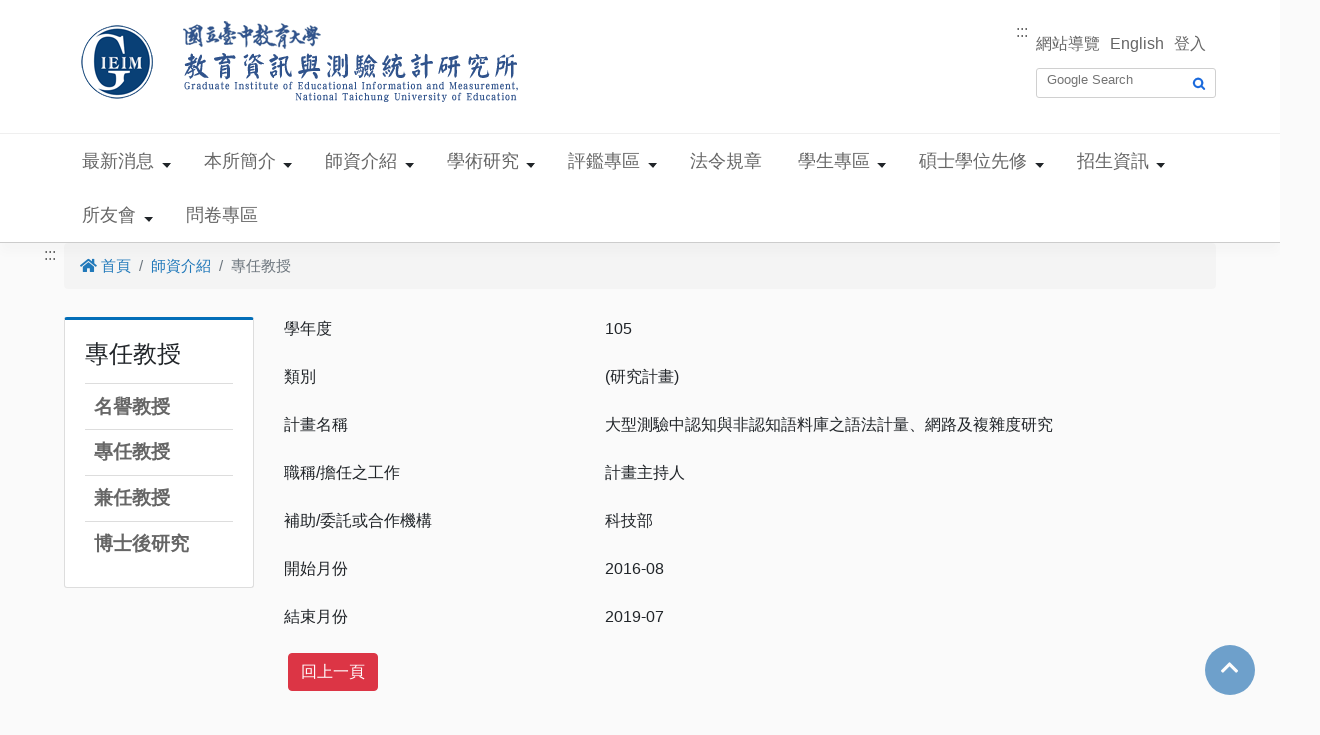

--- FILE ---
content_type: text/html; charset=UTF-8
request_url: https://gieim.ntcu.edu.tw/shadow/project.php?ID=bnRjdV9naWVpbSZGYWN0dWx5NQ==&Sn=12
body_size: 19737
content:
<!DOCTYPE html PUBLIC "-//W3C//DTD XHTML 1.0 Transitional//EN" "http://www.w3.org/TR/xhtml1/DTD/xhtml1-transitional.dtd">
<html xmlns="http://www.w3.org/1999/xhtml" xml:lang="zh-tw" lang="zh-tw">
<head>
<meta http-equiv="content-type" content="text/html; charset=utf-8" />
<meta http-equiv="X-UA-Compatible" content="IE=edge" />
<meta name="viewport" content="width=device-width, initial-scale=1, shrink-to-fit=no">

<meta name="keywords" content="國立臺中教育大學教育資訊與測驗統計研究所 (Graduate Institute of Educational Information and Measurement)" />
<meta name="description" content="國立臺中教育大學教育資訊與測驗統計研究所" />

<title>國立臺中教育大學教育資訊與測驗統計研究所 (Graduate Institute of Educational Information and Measurement) - 專任教授</title>
<!-- LightBox2 stylesheet -->
<link href="/css/lightbox.css" rel="stylesheet" type="text/css" />
<!-- Font Awesome CDN -->
<script src="https://use.fontawesome.com/99347ac47f.js"></script>
<link href="/css/all.min.css" rel="stylesheet" type="text/css" />
<!-- Custom stylesheet -->
<link href="/css/default.frontend.css" rel="stylesheet" type="text/css" />
<link href="/css/index.frontend.css" rel="stylesheet" type="text/css" />
<link href="/css/custom.frontend.css" rel="stylesheet" type="text/css" />
<!-- Owl stylesheet -->
<link href="/css/owl.theme.default.min.css" rel="stylesheet" type="text/css" />
<link href="/css/owl.carousel.min.css" rel="stylesheet" type="text/css" />
<!-- Animate -->
<link href="/css/animate.css" rel="stylesheet" type="text/css" />		<script src="https://cdnjs.cloudflare.com/ajax/libs/jquery/3.6.1/jquery.min.js"></script>
		<script src="https://cdnjs.cloudflare.com/ajax/libs/lightbox2/2.10.0/js/lightbox.min.js"></script>			<script src="/js/custom.js"></script>
			<script src="/js/single_banner.js"></script>
			<script src="https://cdnjs.cloudflare.com/ajax/libs/OwlCarousel2/2.3.4/owl.carousel.min.js"></script>
			<script src="https://stackpath.bootstrapcdn.com/bootstrap/4.1.0/js/bootstrap.min.js" integrity="sha384-uefMccjFJAIv6A+rW+L4AHf99KvxDjWSu1z9VI8SKNVmz4sk7buKt/6v9KI65qnm" crossorigin="anonymous"></script>
			<script src="/js/wow.min.js"></script>

<noscript>您的瀏覽器不支援JavaScript功能，若網頁功能無法正常使用時，請開啟瀏覽器JavaScript狀態</noscript>

<link rel="stylesheet" href="/css/bootstrap.frontend.min.css">
<link rel="icon" type="image/png" href="/files/site_info/favicon.png" /></head>

<body id="page_undefined">
<header class="site-header">
	<a href="#accesskey_content" id="gotocenter" class="accesskey_content" tabindex="1" title="跳到主要內容" style="position: absolute;">跳到主要內容</a>
	<div class="page-container">

		<!-- Logo -->
		<div class="site-logo" id="logo">
			<h1>
				<a href="/index.php" tabindex="1">
					<img class="site-logo-img" src="/files/site_info/Logo.png" alt="國立臺中教育大學教育資訊與測驗統計研究所 (Graduate Institute of Educational Information and Measurement)" />
					<span>國立臺中教育大學教育資訊與測驗統計研究所 (Graduate Institute of Educational Information and Measurement)</span>
				</a>
			</h1>
		</div>

		<!-- Nav -->
		<div class="site-nav">
			<a id="accesskey_header" tabindex="1" name="accesskey_header" accesskey="U" href="#accesskey_header" class="accesskey U" title="上方主選單連結區(U)">:::</a>
			<ul class="site-nav-list">
			 <li><a href='/sitemap.php' tabindex='1'>網站導覽</a></li> <li><a href='?lang=en' tabindex='1'>English</a></li> <li><a href='/login.php' tabindex='1'>登入</a></li>			</ul>
			<div class="site-nav-toggle" title="Nav Toggle">
				<i class="fa fa-chevron-down" aria-hidden="true"></i>
			</div>
			<div class="box-functions">
			 <div class="box-search">
								<form method="get" action="https://www.google.com.tw/search" target="_blank" id="vkelih">
									<label for="q"></label>
									<input type="text" id="q" name="q" class="search-text" value="" placeholder="Google Search" tabindex="1">
									<label for="as_sitesearch"></label>
									<input type="hidden" id="as_sitesearch" name="as_sitesearch" value="http://gieim.ntcu.edu.tw">
									<label for="sa"></label>
									<input type="submit" id="sa" name="sa" id="sa" class="search-btn" title="搜尋(另開視窗)" value="" tabindex="1">
								</form>
								</div>			</div>
		</div>
	</div>

</header>

<!-- 公告 -->

<!-- 頁面 -->

<!-- 連結 -->

<!-- 影片 -->

<!-- 相簿 -->

<!-- Marquee -->

<!-- Banner -->

<!-- Menu -->
	<div class="box-menu">
	<div class="page-container">
		<nav class="site-menu clear" role="navigation">
			<div class="menu-toggle">
				<span class="sr-only">Toggle navigation</span>
				<span class="icon-bar"></span>
				<span class="icon-bar"></span>
				<span class="icon-bar"></span>
			</div>
			<ul class="menu-list menu-level-0">
			<li class="menu-item"><a tabindex='1' href="/redirect.php?ID=new" title='最新消息'>最新消息</a><b class="caret"></b><ul class="sub-menu menu-level-1"><li class="menu-item"><a tabindex='1' href="/redirect.php?ID=news1" title='公告'>公告</a></li><li class="menu-item"><a tabindex='1' href="/redirect.php?ID=news2" title='學位考試公告'>學位考試公告</a></li><li class="menu-item"><a tabindex='1' href="/redirect.php?ID=news3" title='新聞'>新聞</a></li><li class="menu-item"><a tabindex='1' href="/redirect.php?ID=news4" title='活動'>活動</a></li><li class="menu-item"><a tabindex='1' href="/redirect.php?ID=news5" title='恭賀'>恭賀</a></li></ul></li><li class="menu-item"><a tabindex='1' href="/redirect.php?ID=intro" title='本所簡介'>本所簡介</a><b class="caret"></b><ul class="sub-menu menu-level-1"><li class="menu-item"><a tabindex='1' href="/redirect.php?ID=intro5" title='本所簡介'>本所簡介</a><b class="caret"></b><ul class="sub-menu menu-level-2"><li class="menu-item"><a tabindex='1' href="/redirect.php?ID=intro1" title='本所簡介'>本所簡介</a></li><li class="menu-item"><a tabindex='1' href="/redirect.php?ID=factuly" title='所辦成員'>所辦成員</a></li><li class="menu-item"><a tabindex='1' href="/redirect.php?ID=intro2" title='環境介紹'>環境介紹</a></li><li class="menu-item"><a tabindex='1' href="/redirect.php?ID=Research" title='研究成果'>研究成果</a></li><li class="menu-item"><a tabindex='1' href="/redirect.php?ID=goals" title='教育目標與核心能力'>教育目標與核心能力</a></li><li class="menu-item"><a tabindex='1' href="/redirect.php?ID=Contact" title='聯絡我們'>聯絡我們</a></li></ul></li><li class="menu-item"><a tabindex='1' href="/redirect.php?ID=honor" title='測統榮耀'>測統榮耀</a><b class="caret"></b><ul class="sub-menu menu-level-2"><li class="menu-item"><a tabindex='1' href="/redirect.php?ID=honor1" title=' 教師升等、升遷'> 教師升等、升遷</a></li><li class="menu-item"><a tabindex='1' href="/redirect.php?ID=honor2" title='學生獲獎'>學生獲獎</a></li><li class="menu-item"><a tabindex='1' href="/redirect.php?ID=honor3" title='榜單'>榜單</a></li></ul></li></ul></li><li class="menu-item"><a tabindex='1' href="/redirect.php?ID=Factuly1" title='師資介紹'>師資介紹</a><b class="caret"></b><ul class="sub-menu menu-level-1"><li class="menu-item"><a tabindex='1' href="/redirect.php?ID=Factuly2" title='名譽教授'>名譽教授</a></li><li class="menu-item"><a tabindex='1' href="/redirect.php?ID=Factuly5" title='專任教授'>專任教授</a></li><li class="menu-item"><a tabindex='1' href="/redirect.php?ID=Factuly6" title='兼任教授'>兼任教授</a></li><li class="menu-item"><a tabindex='1' href="/redirect.php?ID=Factuly7" title='博士後研究'>博士後研究</a></li></ul></li><li class="menu-item"><a tabindex='1' href="/redirect.php?ID=Research1" title='學術研究'>學術研究</a><b class="caret"></b><ul class="sub-menu menu-level-1"><li class="menu-item"><a tabindex='1' href="/redirect.php?ID=Research3" title='專題演講'>專題演講</a></li><li class="menu-item"><a tabindex='1' href="/redirect.php?ID=photo" title='活動花絮'>活動花絮</a></li><li class="menu-item"><a tabindex='1' href="/redirect.php?ID=events" title='學術活動'>學術活動</a></li><li class="menu-item"><a tabindex='1' href="/redirect.php?ID=Research_Project" title='研究計畫'>研究計畫</a></li></ul></li><li class="menu-item"><a tabindex='1' href="/redirect.php?ID=Eva" title='評鑑專區'>評鑑專區</a><b class="caret"></b><ul class="sub-menu menu-level-1"><li class="menu-item"><a tabindex='1' href="/redirect.php?ID=eva1" title='系所評鑑相關資料'>系所評鑑相關資料</a></li><li class="menu-item"><a tabindex='1' href="/redirect.php?ID=eva2" title='系所評鑑通過證書'>系所評鑑通過證書</a></li></ul></li><li class="menu-item"><a tabindex='1' href="/redirect.php?ID=Reg" title='法令規章'>法令規章</a></li><li class="menu-item"><a tabindex='1' href="/redirect.php?ID=Stu" title='學生專區'>學生專區</a><b class="caret"></b><ul class="sub-menu menu-level-1"><li class="menu-item"><a tabindex='1' href="/redirect.php?ID=stu1" title='博士班'>博士班</a><b class="caret"></b><ul class="sub-menu menu-level-2"><li class="menu-item"><a tabindex='1' href="/redirect.php?ID=stu11" title='課程架構表'>課程架構表</a></li><li class="menu-item"><a tabindex='1' href="/redirect.php?ID=stu12" title='學位修習辦法'>學位修習辦法</a></li><li class="menu-item"><a tabindex='1' href="/redirect.php?ID=stu13" title='申請指導教授'>申請指導教授</a></li><li class="menu-item"><a tabindex='1' href="/redirect.php?ID=stu14" title='申請資格考試'>申請資格考試</a></li><li class="menu-item"><a tabindex='1' href="/redirect.php?ID=stu15" title='申請博士論文計畫'>申請博士論文計畫</a></li><li class="menu-item"><a tabindex='1' href="/redirect.php?ID=stu16" title='申請博士班研究生畢業作品審查'>申請博士班研究生畢業作品審查</a></li><li class="menu-item"><a tabindex='1' href="/redirect.php?ID=stu17" title='學位考試'>學位考試</a></li><li class="menu-item"><a tabindex='1' href="/redirect.php?ID=stu18" title='論文撰寫格式'>論文撰寫格式</a></li></ul></li><li class="menu-item"><a tabindex='1' href="/redirect.php?ID=stu2" title='碩士班'>碩士班</a><b class="caret"></b><ul class="sub-menu menu-level-2"><li class="menu-item"><a tabindex='1' href="/redirect.php?ID=stu21" title='課程架構表'>課程架構表</a></li><li class="menu-item"><a tabindex='1' href="/redirect.php?ID=stu22" title='學位修習辦法'>學位修習辦法</a></li><li class="menu-item"><a tabindex='1' href="/redirect.php?ID=stu23" title='申請指導教授'>申請指導教授</a></li><li class="menu-item"><a tabindex='1' href="/redirect.php?ID=stu24" title='學位考試'>學位考試</a></li><li class="menu-item"><a tabindex='1' href="/redirect.php?ID=stu25" title='論文撰寫格式'>論文撰寫格式</a></li></ul></li><li class="menu-item"><a tabindex='1' href="/redirect.php?ID=stu4" title='碩士在職專班'>碩士在職專班</a><b class="caret"></b><ul class="sub-menu menu-level-2"><li class="menu-item"><a tabindex='1' href="/redirect.php?ID=stu41" title='課程架構表'>課程架構表</a></li><li class="menu-item"><a tabindex='1' href="/redirect.php?ID=stu42" title='學位修習辦法'>學位修習辦法</a></li><li class="menu-item"><a tabindex='1' href="/redirect.php?ID=stu43" title='申請指導教授'>申請指導教授</a></li><li class="menu-item"><a tabindex='1' href="/redirect.php?ID=stu44" title='學位考試'>學位考試</a></li><li class="menu-item"><a tabindex='1' href="/redirect.php?ID=stu45" title='論文撰寫格式'>論文撰寫格式</a></li><li class="menu-item"><a tabindex='1' href="/redirect.php?ID=stu46" title='旁聽論文學位考試認證單'>旁聽論文學位考試認證單</a></li></ul></li><li class="menu-item"><a tabindex='1' href="/redirect.php?ID=stu5" title='各項流程'>各項流程</a><b class="caret"></b><ul class="sub-menu menu-level-2"><li class="menu-item"><a tabindex='1' href="/redirect.php?ID=stu51" title='申請獎助學金'>申請獎助學金</a></li><li class="menu-item"><a tabindex='1' href="/redirect.php?ID=stu52" title='申請使用研究室(B507)'>申請使用研究室(B507)</a></li><li class="menu-item"><a tabindex='1' href="/redirect.php?ID=stu53" title='借用鑰匙、軟硬體設備'>借用鑰匙、軟硬體設備</a></li><li class="menu-item"><a tabindex='1' href="/redirect.php?ID=stu54" title='班會紀錄、簽到表'>班會紀錄、簽到表</a></li><li class="menu-item"><a tabindex='1' href="/redirect.php?ID=stu55" title='跨系(所)選課申請'>跨系(所)選課申請</a></li><li class="menu-item"><a tabindex='1' href="/redirect.php?ID=stu56" title='申請專業證照獎勵'>申請專業證照獎勵</a></li><li class="menu-item"><a tabindex='1' href="/redirect.php?ID=stu57" title='申請學術研究獎助學金'>申請學術研究獎助學金</a></li></ul></li><li class="menu-item"><a tabindex='1' href="/redirect.php?ID=stu6" title='徵才資訊'>徵才資訊</a></li></ul></li><li class="menu-item"><a tabindex='1' href="/redirect.php?ID=information1" title='碩士學位先修'>碩士學位先修</a><b class="caret"></b><ul class="sub-menu menu-level-1"><li class="menu-item"><a tabindex='1' href="/redirect.php?ID=announcement" title='公告'>公告</a></li><li class="menu-item"><a tabindex='1' href="/redirect.php?ID=application" title='課程先修申請須知'>課程先修申請須知</a></li></ul></li><li class="menu-item"><a tabindex='1' href="/redirect.php?ID=Admiss" title='招生資訊'>招生資訊</a><b class="caret"></b><ul class="sub-menu menu-level-1"><li class="menu-item"><a tabindex='1' href="/redirect.php?ID=admiss10" title='115學年度甄試'>115學年度甄試</a></li></ul></li><li class="menu-item"><a tabindex='1' href="/redirect.php?ID=comm" title='所友會'>所友會</a><b class="caret"></b><ul class="sub-menu menu-level-1"><li class="menu-item"><a tabindex='1' href="/redirect.php?ID=news6" title='公告訊息'>公告訊息</a></li><li class="menu-item"><a tabindex='1' href="/redirect.php?ID=comm1" title='傑出表現'>傑出表現</a><b class="caret"></b><ul class="sub-menu menu-level-2"><li class="menu-item"><a tabindex='1' href="/redirect.php?ID=per10" title='2020年'>2020年</a></li><li class="menu-item"><a tabindex='1' href="/redirect.php?ID=per9" title='2019年'>2019年</a></li><li class="menu-item"><a tabindex='1' href="/redirect.php?ID=per8" title='2018年'>2018年</a></li><li class="menu-item"><a tabindex='1' href="/redirect.php?ID=per7" title='2017年'>2017年</a></li><li class="menu-item"><a tabindex='1' href="/redirect.php?ID=per6" title='2016年'>2016年</a></li><li class="menu-item"><a tabindex='1' href="/redirect.php?ID=per5" title='2015年'>2015年</a></li><li class="menu-item"><a tabindex='1' href="/redirect.php?ID=per3" title='2014年'>2014年</a></li><li class="menu-item"><a tabindex='1' href="/redirect.php?ID=per2" title='2013年'>2013年</a></li><li class="menu-item"><a tabindex='1' href="/redirect.php?ID=per1" title='2012年'>2012年</a></li></ul></li><li class="menu-item"><a tabindex='1' href="/redirect.php?ID=comm2" title='章程'>章程</a></li><li class="menu-item"><a tabindex='1' href="/redirect.php?ID=photo2" title='活動花絮'>活動花絮</a></li></ul></li><li class="menu-item"><a tabindex='1' href="/redirect.php?ID=questionnaire" title='問卷專區'>問卷專區</a></li>			</ul>
		</nav>
	</div>
</div>

	
<!-- Banner -->
<div class="site-banner">
	<div class="page-container">
		
	</div>
</div>
	

 <div class="site-content">
    <div class="page-container">
    <a id="accesskey_content" name="accesskey_content" accesskey="C" href="#accesskey_content" class="accesskey C" title="中間內容區(C)">:::</a>
      <div class="box-content">
      	<!-- BreadCrumb -->
<nav aria-label="breadcrumb"><ol class="box-breadcrumb breadcrumb"><li class="breadcrumb-item"><a id="ContentPlaceContent_link_home" href="/index.php"><i class="fa fa-home"></i> 首頁</a></li><li class="breadcrumb-item"><a href="/redirect.php?ID=Factuly1">師資介紹</a></li><li class="breadcrumb-item active">專任教授</li></ol></nav>
<!-- Submenu -->
<div class="box-submenu"><h2 class="submenu-title">專任教授</h2><ul class="submenu-list"><li class="submenu-item"><a href="/redirect.php?ID=Factuly2">名譽教授</a></li><li class="submenu-item"><a href="/redirect.php?ID=Factuly5">專任教授</a></li><li class="submenu-item"><a href="/redirect.php?ID=Factuly6">兼任教授</a></li><li class="submenu-item"><a href="/redirect.php?ID=Factuly7">博士後研究</a></li></ul></div>
        <main class="box-main"> 
        	<div class="form-group row"><label class="col-sm-4 form-control-label">學年度</label><div class="col-sm-8">105</div></div><div class="form-group row"><label class="col-sm-4 form-control-label">類別</label><div class="col-sm-8">(研究計畫)</div></div><div class="form-group row"><label class="col-sm-4 form-control-label">計畫名稱</label><div class="col-sm-8">大型測驗中認知與非認知語料庫之語法計量、網路及複雜度研究</div></div><div class="form-group row"><label class="col-sm-4 form-control-label">職稱/擔任之工作</label><div class="col-sm-8">計畫主持人</div></div><div class="form-group row"><label class="col-sm-4 form-control-label">補助/委託或合作機構</label><div class="col-sm-8">科技部</div></div><div class="form-group row"><label class="col-sm-4 form-control-label">開始月份</label><div class="col-sm-8">2016-08</div></div><div class="form-group row"><label class="col-sm-4 form-control-label">結束月份</label><div class="col-sm-8">2019-07</div></div><input name="goback" type="button" onclick="window.history.go(-1);" onkeypress="window.history.go(-1);" value="回上一頁" class="mx-sm-1 btn btn-danger" /> </div> 
        </main>
      </div>
    </div>
  </div>


<div id="site-footer" class="site-footer">
  <div class="page-container">
    <a name="accesskey_footer" id="accesskey_footer" accesskey="B" href="#accesskey_footer" class="accesskey B" title="下方連結區(B)">:::</a>
    <div class="footer-info">
      <div class="pic">
<p><img height="85" src="/files/users/1/LOGO1.png" width="510" /></p>
</div>

<div class="word">
<p>國立臺中教育大學教育資訊與測驗統計研究所 (Graduate Institute of Educational Information and Measurement)</p>

<p>403451 臺中市西區民生路140號 教育樓5F<br />
Tel：04-22183521<br />
Fax：04-22183520</p>

<p>電子信箱：gsems@mail.ntcu.edu.tw</p>
</div>
      <span class="footer-visitor">瀏覽人數：247036</span>
      <span class="footer-warranty">Design By <a href='http://rainbowdigital.com.tw/warranty.php?product_key=bnRjdV9naWVpbQ==' target='_blank' title='Rainbow(另開視窗)'>Rainbow</a></span>
    </div>
      </div>
</div>

<!-- gotop -->
<div class="gotop">
  <a href="#logo" title="回頁首">
    <i class="fa fa-chevron-up" aria-hidden="true"></i>
  </a>
</div>

<script type="text/javascript">
  $(".input #lang").change(function(){
    if($(".input #lang").val() == 'zh-tw')
      window.location = "?lang="+$(".input #lang").val()+"&Trad2Simp=n";
    else if($(".input #lang").val() == 'zh-cn')
      window.location = "?lang="+$(".input #lang").val()+"&Trad2Simp=y";
    else 
      window.location = "?lang="+$(".input #lang").val();
  });
  
  // $('#funcTab li:first-child a').tab('show') // Select first tab
</script>

</body>
</html>



--- FILE ---
content_type: text/css
request_url: https://gieim.ntcu.edu.tw/css/default.frontend.css
body_size: 25393
content:
html {}

html body {
	background-color: #fafafa;
	font-family: "Arial", "Microsoft Jhenghei", sans-serif;
	font-size: 100%;
	margin: 0;
	padding: 0;
}

.page-container {
	margin: 0 auto;
	max-width: 73.75em;
	width: 90%;
	position: relative;
}

.page-container:after {
	content: "";
	display: block;
	height: 0em;
	clear: both;
	visibility: hidden;
}

.clear:after {
	content: "";
	display: block;
	height: 0em;
	clear: both;
	visibility: hidden;
}

a:link,
a:visited {
	color: #666;
	text-decoration: none
}

a:hover,
a:active {
	color: #008dc8;
	text-decoration: none;
}

a:focus img {
	border: 0.1em solid #008dc8;
}

.owl-item.cloned a {
	display: none;
}

.accesskey {
	position: absolute;
	left: -1.25em;
}


/* header */

.site-header {
	background: #fff;
}

.site-header .page-container {
	padding: 1.25em 0;
	display: flex;
	justify-content: space-between;
}

.site-header .page-container:after {
	display: none;
}

.site-logo {}

.site-logo img {
	display: block;
}

.site-logo span {
	display: none;
}

.site-nav {
	position: relative;
}

.site-nav>ul,
.site-nav>div {
	display: inline-block;
	vertical-align: middle;
}

.site-nav .site-nav-toggle {
	display: none;
}

.site-nav .box-functions {}

.box-functions>div {
	float: left;
	margin: 0 0 0 0.625em;
}

.box-functions .box-search {
	margin: 0;
}

.site-nav .site-nav-list {
	margin: 0;
	padding: 0;
}

.site-nav-list li {
	float: left;
	margin: 0 0.625em 0 0;
	list-style: none;
}

.site-nav-list li a {
	padding: 0;
}

.site-nav-list li a:hover {
	background: none;
}

.site-nav-list .box-functions {
	display: inline-block;
}

.box-functions .box-search {
	background: #fff;
	border-radius: 0.1875em;
	position: relative;
	height: 1.875em;
	width: 11.25em;
	border: 0.0625em solid #d0d0d0;
}

.box-functions .box-search .search-text {
	border: 0;
	position: absolute;
	left: 0.625em;
	height: 1.25em;
	font-size: 0.8125rem;
	top: 0.1875em;
	background: none;
	width: 8.75em;
}

.box-functions .box-search .search-text:focus {
	text-decoration: none;
	outline: 0.25em solid #008dc8;
}

.box-search .search-btn {
	background: url(images/icon_search.png) no-repeat 50% 50% transparent;
	border: 0;
	position: absolute;
	right: 0.375em;
	top: 0.25em;
	padding: 0;
	height: 1.25em;
	width: 1.25em;
}

.box-search .search-btn:focus,
.box-search .search-btn:hover {
	text-decoration: none;
	outline: 0.25em solid #008dc8;
}

.box-lang {
	width: 7.5em;
	margin: 0;
}

.box-lang select.form-control {
	border: 0.0625em solid #d0d0d0;
	border-radius: 0.1875em;
	box-shadow: none;
	font-size: 0.8125rem;
	height: 1.875em !important;
	margin: 0;
	padding: 0 0 0 0.625em;
}

.box-lang label.form-control-label {
	display: none;
}

.box-lang .form-group {
	margin: 0;
	width: 100%;
}

.box-lang .col-sm-10 {
	width: 100%;
	padding: 0;
}

@media (max-width: 40em) {
	.site-header .page-container {
		padding: 0;
		width: 100%;
	}
	.site-nav {
		float: none;
		text-align: center;
		display: flex;
		flex-wrap: wrap;
	}
	.site-nav .site-nav-toggle {
		cursor: pointer;
		color: #2179ba;
		display: block;
		width: 2.5em;
		height: 2.5em;
		text-align: center;
		position: absolute;
		right: 0.3125em;
		top: 0;
		border-radius: 0 0 0.3125em 0.3125em;
		font-size: 1.25rem;
		transition: 0.3s;
		z-index: 1000;
	}
	.site-nav .site-nav-toggle.active {
		transform: rotateX(180deg);
	}
	.site-nav-toggle .fa {
		line-height: 2.5em;
	}
	.site-nav .site-nav-list {
		margin: 0;
		padding: 0.625em 3.125em 0.625em 1.25em;
		width: 100%;
		text-align: left;
		border-bottom: thin solid rgba(0, 0, 0, 0.1);
	}
	.site-nav-list li {
		font-size: 0.9375rem;
	}
	.site-nav .box-functions {
		background: rgba(0, 0, 0, 0.01);
		border-bottom: thin solid rgba(0, 0, 0, 0.05);
		display: none;
		overflow: hidden;
		width: 100%;
		padding: 0.9375em 1.25em;
	}
	.box-functions .box-search {
		width: calc(65% - 10px);
		margin: 0;
		display: block;
		float: left;
	}
	.box-functions .box-lang {
		width: calc(35% - 10px);
		margin: 0;
		display: block;
		float: right;
	}
	.site-header .page-container {
		flex-direction: column-reverse;
	}
	.site-logo {
		float: none;
		padding: 1.25em;
	}
	.site-logo img {
		display: block;
		max-width: 100%;
		height: auto;
	}
}


/* menu */

.box-menu {
	background: #fff;
	clear: both;
	width: 100%;
	position: relative;
	z-index: 10;
	border-top: thin solid #efefef;
	border-bottom: thin solid #cccccc;
	box-shadow: 0 0.625em 0.625em rgba(0, 0, 0, 0.02);
}

.box-menu .menu-toggle {
	display: none;
}

.box-menu .site-menu {}

.box-menu .site-menu .menu-list {
	width: 100%;
}

.box-menu .site-menu .menu-list:after {
	content: ".";
	display: block;
	height: 0em;
	clear: both;
	visibility: hidden;
}

.box-menu .site-menu .menu-list.menu-level-0 {
	margin: 0;
	padding: 0;
}

.box-menu .site-menu .caret {
	margin-left: 0.25em;
	border-top: 0.25em dashed;
	border-right: 0.25em solid transparent;
	border-left: 0.25em solid transparent;
	position: relative;
	top: 0.9375em;
	left: 0.1875em;
}

.box-menu .site-menu .menu-list.menu-level-0>.menu-item {
	float: left;
	list-style: none;
	position: relative;
	padding: 0.75em 1em 0.5625em;
	font-size: 1.125rem;
	transition: 0.3s;
	border-bottom: 0.1875em solid #fff;
}

.box-menu .site-menu .menu-list.menu-level-0>.menu-item>.caret {}

.box-menu .site-menu .menu-list.menu-level-0>.menu-item:last-child {
	border-bottom: 0em;
}

.box-menu .site-menu .menu-list.menu-level-0>.menu-item:nth-last-child(1) .sub-menu.menu-level-2 {
	left: auto;
	right: 100%;
}

.box-menu .site-menu .menu-list.menu-level-0>.menu-item a {
	display: inline;
	padding: 0;
	text-decoration: none;
}

.box-menu .site-menu .menu-list.menu-level-0>.menu-item:hover {
	border-bottom: 0.1875em solid #2179ba;
}

.box-menu .site-menu .menu-list.menu-level-0>.menu-item:hover>.sub-menu {
	box-shadow: 0 0.1875em 0.125em rgba(0, 0, 0, 0.2);
	display: block;
	top: calc(100% + 3px);
	left: 0;
}

.box-menu .site-menu .menu-list.menu-level-0>.menu-item:hover>a {}

.box-menu .site-menu .menu-list .sub-menu {
	display: none;
	background: #fff;
	position: absolute;
	margin: 0;
	padding: 0.625em 0;
	z-index: 15;
	width: 10em;
	box-shadow: 0 0 0.625em rgba(0, 0, 0, 0.15);
}

.box-menu .site-menu .menu-list .sub-menu .menu-item {
	list-style: none;
	padding: 0.3125em 0.625em;
	position: relative;
	font-size: 1rem;
}

.box-menu .site-menu .menu-list .sub-menu .menu-item a {
	color: #222;
}

.box-menu .site-menu .menu-list .sub-menu .menu-item:hover {
	background: rgba(0, 0, 0, 0.05);
}

.box-menu .site-menu .menu-list .sub-menu .menu-item:hover>.sub-menu {
	box-shadow: 0 0.1875em 0.125em rgba(0, 0, 0, 0.2);
	display: block;
	top: 0;
	left: 100%;
}

.box-menu .site-menu .menu-list .sub-menu .menu-item:hover>a {
	color: #222;
}

.box-menu .site-menu .menu-list .sub-menu .menu-level-2 {
	background: #fff;
}

@media (max-width: 40em) {
	.box-menu {
		border-top: 0.0625em solid rgba(0, 0, 0, 0.1);
		margin: 0;
	}
	.box-menu .page-container {
		width: 100%;
	}
	.box-menu .site-menu {
		padding: 0.9375em 1.25em 1.125em;
		min-height: 3.125em;
	}
	.box-menu .site-menu .menu-toggle {
		display: block;
		cursor: pointer;
		float: right;
		width: 1.875em;
		position: relative;
		height: 1.5em;
		transition: 0.3s;
	}
	.icon-bar {
		display: block;
		width: 100%;
		background: #333;
		height: 0.25em;
		margin: 0 0 0.375em;
	}
	.icon-bar:last-child {
		margin: 0;
	}
	.box-menu .site-menu .menu-toggle:hover {
		opacity: 0.75;
	}
	.box-menu .site-menu .menu-toggle:before {
		content: "MENU";
		color: #333;
		position: absolute;
		left: -4.0625em;
		top: 50%;
		transform: translate(0, -50%);
		font-size: 1.125rem;
	}
	.box-menu .site-menu .menu-list {
		clear: both;
		display: none;
		width: 100%;
		margin: 2.5em 0 0 !important;
	}
	.box-menu .site-menu .menu-list.menu-level-0 {
		margin: 0;
		padding: 0;
	}
	.box-menu .site-menu .menu-list.menu-level-0.active {
		display: block;
	}
	.box-menu .site-menu .menu-list.menu-level-0>.menu-item {
		display: block;
		float: none;
		position: relative;
		padding: 0.3125em 0 0.3125em 0.625em;
		width: 100%;
		text-align: left;
	}
	.box-menu .site-menu .menu-list.menu-level-0>.menu-item:last-child {}
	.box-menu .site-menu .menu-list.menu-level-0>.menu-item a {
		display: inline;
		padding: 0;
		text-decoration: none;
		font-size: 1rem;
	}
	.box-menu .site-menu .menu-list.menu-level-0>.menu-item:hover {
		background: none;
		border-bottom: 0.1875em solid #fff;
	}
	.box-menu .site-menu .menu-list.menu-level-0>.menu-item:hover>.sub-menu {
		display: none;
		top: 0;
		left: 100%;
		box-shadow: none;
	}
	.box-menu .site-menu .menu-list.menu-level-0>.menu-item:hover a {}
	.box-menu .site-menu .menu-list .sub-menu {
		position: static;
		min-width: 0;
		max-width: 100vw;
		transform: none;
	}
	.box-menu .site-menu .menu-list .sub-menu .menu-item {
		list-style: none;
		padding: 0.3125em;
		position: relative;
	}
	.box-menu .site-menu .menu-list .sub-menu .menu-item a {}
	.box-menu .site-menu .menu-list .sub-menu .menu-item:hover {
		background: none;
	}
	.box-menu .site-menu .menu-list .sub-menu .menu-item:hover>.sub-menu {
		display: none;
		top: 0;
		left: 100%;
		box-shadow: none;
	}
	.box-menu .site-menu .menu-list .sub-menu .menu-item:hover>a {}
	.box-menu .site-menu .menu-list .menu-level-1 {
		background: rgba(0, 0, 0, 0.02);
		padding: 0.625em;
		border-radius: 0.3125em;
		margin: 0.625em 0;
		z-index: 110;
		width: 100%;
		box-shadow: none;
	}
	.box-menu .site-menu .menu-list .menu-level-1.active {
		display: block !important;
	}
	.box-menu .site-menu .menu-list .sub-menu .menu-level-2 {
		background: rgba(0, 0, 0, 0.02);
		display: none;
		margin: 0.625em;
		padding: 0.625em;
		z-index: 120;
		width: calc(100% - 20px);
		box-shadow: none;
	}
	.box-menu .site-menu .menu-list .menu-level-2.active {
		display: block !important;
	}
}


/* banner */

.site-banner .owl-carousel {
	box-shadow: 0 1.25em 3.125em rgba(0, 0, 0, 0.2);
}

.site-banner .page-container {
	padding: 3.125em 0 0;
}

.site-banner img {
	width: 100%;
	height: auto;
}

.site-banner .owl-carousel .owl-nav {
	position: absolute;
	right: 1.25em;
	bottom: 1.25em;
	z-index: 3000;
}

.site-banner .owl-carousel .owl-nav>button {
	width: 2.5em;
	height: 2.5em;
	margin: 0 0 0 0.625em;
	outline: none;
}

.site-banner .owl-carousel .owl-nav>button:hover {
	opacity: 0.7;
}

.site-banner .owl-carousel .owl-nav>button span {
	display: none;
}

.site-banner .owl-carousel .owl-nav>button.owl-prev {
	background: url(images/bg_prev.png) no-repeat 0 0 / 2.5em 2.5em !important;
}

.site-banner .owl-carousel .owl-nav>button.owl-next {
	background: url(images/bg_next.png) no-repeat 0 0 / 2.5em 2.5em !important;
}

.site-banner .owl-carousel .owl-dots {
	position: absolute;
	left: 1.25em;
	bottom: 1.25em;
	z-index: 3000;
	background: rgba(0, 0, 0, 0.3);
	padding: 0.3125em 0.625em;
	border-radius: 0.625em;
}

.site-footer {
	border-top: 0.0625em solid rgba(0, 0, 0, 0.1);
	padding: 1.25em 0;
}

.site-footer p {
	margin: 0;
}

@media (max-width: 40em) {
	.site-banner .page-container {
		width: 100%;
	}
	.site-banner .owl-stage {
		height: calc(100vw * 0.5);
	}
	.site-banner .owl-carousel {
		box-shadow: none;
		margin: 0 0 3.125em;
		background: #333;
		overflow: hidden;
		padding: 0 0 0.625em;
	}
	.site-banner .owl-carousel .owl-nav {
		float: right;
		position: static;
		margin: 0em 1.25em 0 0;
		padding: 0.625em 0 0;
	}
	.site-banner .owl-carousel .owl-dots {
		position: static;
		float: left;
		margin: 0.9375em 0 0 1.25em;
	}
	.site-banner .carousel-caption {
		background: rgba(0, 0, 0, 0.5);
		width: 100%;
		left: 0;
		bottom: auto;
		padding: 1.25em;
		right: auto;
		width: 41%;
		top: 0;
		height: calc(100vw * 0.5);
	}
	.site-banner .carousel-caption h5 {
		font-size: 1.5rem;
		font-weight: bold;
		margin: 0 0 0.9375em;
		text-align: left;
		word-wrap: break-word;
		word-break: break-all;
	}
	.site-banner .carousel-caption p {
		max-height: 9em;
		overflow: hidden;
		line-height: 1.5em;
		font-size: 0.9375rem;
		text-align: left;
	}
}


/* i-row */

.i-row {
	display: flex;
	align-items: stretch;
	flex-wrap: nowrap;
}

.i-row.wrap {
	flex-wrap: wrap;
}

.i-row .row-item {
	flex: 1;
}

.i-row.row-2-19 .row-item:nth-child(1) {
	flex: 1;
}

.i-row.row-2-19 .row-item:nth-child(2) {
	flex: 9;
}

.i-row.row-2-28 .row-item:nth-child(1) {
	flex: 2;
}

.i-row.row-2-28 .row-item:nth-child(2) {
	flex: 8;
}

.i-row.row-2-37 .row-item:nth-child(1) {
	flex: 3;
}

.i-row.row-2-37 .row-item:nth-child(2) {
	flex: 7;
}

.i-row.row-2-46 .row-item:nth-child(1) {
	flex: 4;
}

.i-row.row-2-46 .row-item:nth-child(2) {
	flex: 6;
}

.i-row.row-2-64 .row-item:nth-child(1) {
	flex: 6;
}

.i-row.row-2-64 .row-item:nth-child(2) {
	flex: 4;
}

.i-row.row-2-73 .row-item:nth-child(1) {
	flex: 7;
}

.i-row.row-2-73 .row-item:nth-child(2) {
	flex: 3;
}

.i-row.row-2-82 .row-item:nth-child(1) {
	flex: 8;
}

.i-row.row-2-82 .row-item:nth-child(2) {
	flex: 2;
}

.i-row.row-2-91 .row-item:nth-child(1) {
	flex: 9;
}

.i-row.row-2-91 .row-item:nth-child(2) {
	flex: 1;
}

.i-row.row-3-622 .row-item:nth-child(1) {
	flex: 6;
}

.i-row.row-3-622 .row-item {
	flex: 2;
}

.i-row.row-3-262 .row-item:nth-child(2) {
	flex: 6;
}

.i-row.row-3-262 .row-item {
	flex: 2;
}

.i-row.row-3-622 .row-item:nth-child(3) {
	flex: 6;
}

.i-row.row-3-622 .row-item {
	flex: 2;
}

.i-row.row-4-4222 .row-item {
	flex: 2;
}

.i-row.row-4-4222 .row-item:nth-child(1) {
	flex: 4;
}

@media (max-width: 40em) {
	.i-row {
		display: block;
	}
}

.page {
	min-height: calc(100vh - 230px);
}


/* login page */

.box-login {
	border-radius: 0.3125em;
	padding: 2.5em;
	position: relative;
	width: 25em;
	margin: auto;
	box-shadow: 0 0 12.5em rgba(0, 0, 0, 0.1);
	background: #fff;
}

.box-login .box-title {
	padding: 1.875em 0 3.125em;
	border-bottom: thin solid rgba(0, 0, 0, 0.05);
	margin: 0 0 1.875em;
}

.login-title img {
	display: block;
	margin: auto;
	max-width: 80%;
	height: auto;
	float: none;
}

.box-btns {
	overflow: hidden;
	margin: 2.5em 0 0;
}

.box-btns .btn {
	float: left;
	width: 10em;
}

.box-btns .sub-feature {
	float: right;
	padding: 0.375em 0 0;
}

.box-btns .sub-feature .splitter {
	padding: 0 0.1875em;
}


/* forget page */

.box-forget {
	border-radius: 0.3125em;
	padding: 2.5em;
	position: relative;
	width: 25em;
	margin: auto;
	box-shadow: 0 0 12.5em rgba(0, 0, 0, 0.1);
	background: #fff;
}

.box-forget .box-title {
	padding: 1.875em 0 3.125em;
	border-bottom: thin solid rgba(0, 0, 0, 0.05);
	margin: 0 0 1.875em;
}

.forget-title img {
	display: block;
	margin: auto;
	max-width: 80%;
	height: auto;
	float: none;
}

.box-forget .form-title {
	padding: 0 0 1.25em;
	border-bottom: thin solid rgba(0, 0, 0, 0.05);
	margin: 0 0 1.25em;
	color: #2179ba;
	font-size: 1.625rem;
	font-weight: normal;
	text-align: center;
}

.form-message {
	color: #888;
	line-height: 1.5;
	padding: 0 0.3125em;
}

.form-btn {
	overflow: hidden;
	margin: 1.875em 0 0;
}

.form-btn .btn-primary {
	float: left;
	width: 10em;
}

.form-btn .btn-danger {
	float: right;
	background: none !important;
	color: #888 !important;
	border: none !important;
	box-shadow: none !important;
	margin: 0 !important;
	padding: 0.375rem 0 !important;
}


/* register page */

.box-register {
	border-radius: 0.3125em;
	padding: 2.5em;
	position: relative;
	width: 25em;
	margin: auto;
	box-shadow: 0 0 12.5em rgba(0, 0, 0, 0.1);
	background: #fff;
}

.register-title img {
	display: block;
	margin: auto;
	max-width: 80%;
	height: auto;
	float: none;
}

.box-register .form-title-reg {
	padding: 0 0 1.25em;
	border-bottom: thin solid rgba(0, 0, 0, 0.05);
	margin: 0 0 1.25em;
	color: #2179ba;
	font-size: 1.625rem;
	font-weight: normal;
	text-align: center;
}

.box-register .form-group.row {
	display: block;
	margin: 0 0 1rem;
}

.box-register .form-group label {
	display: block;
	margin: 0 0 0.5rem;
	flex: none;
	width: 100%;
	max-width: 100%;
	padding: 0;
}

.box-register .form-group .col-sm-10 {
	display: block;
	flex: none;
	width: 100%;
	max-width: 100%;
	padding: 0;
}

.box-register .form-group input {
	display: block;
	width: 100%;
	padding: 0.375rem 0.75rem;
	font-size: 1rem;
	line-height: 1.5;
	color: #495057;
	background-color: #fff;
	background-clip: padding-box;
	border: 0.0625em solid #ced4da;
	border-radius: 0.25rem;
	transition: border-color 0.15s ease-in-out, box-shadow 0.15s ease-in-out;
}

.box-register .form-btn {
	overflow: hidden;
	margin: 1.875em 0 0;
}

.box-register .form-btn .btn-primary {
	float: left;
	width: 10em;
}

.box-register .form-btn .btn-danger {
	float: right;
	background: none !important;
	color: #888 !important;
	border: none !important;
	box-shadow: none !important;
	margin: 0 !important;
	padding: 0.375rem 0 !important;
}


/* sitemap page */

h2.page-title {
	margin: 0 0 1.25em;
}

.site-map {
	padding: 0;
	display: flex;
	flex-wrap: wrap;
	align-items: stretch;
	margin: 0 -0.625em 2.5em !important;
	flex-direction: row !important;
}

ul.sitemap-list.level-1 {
	border: 0.0625em solid #ddd;
	width: calc(33.33% - 30px);
	margin: 0.625em;
	padding: 1.25em;
	list-style: none;
	font-size: 1.25rem;
	background: #fff;
	box-shadow: 0 0 0.625em rgba(0, 0, 0, 0.05);
	transition: 0.3s;
	border-radius: 0.3125em;
	position: relative;
	top: 0;
	min-height: 9.375em;
	overflow: hidden;
}

ul.sitemap-list.level-1:before {
	content: "";
	width: 3.75em;
	height: 3.75em;
	background: #ddd;
	position: absolute;
	right: -2.5em;
	top: -2.5em;
	transform: rotate(45deg);
	transition: 0.3s;
}

ul.sitemap-list.level-1:hover:before {
	background: rgba(33, 121, 186, 1);
}

ul.sitemap-list.level-1:hover {
	box-shadow: 0 0.3125em 1.25em rgba(0, 0, 0, 0.15);
	top: -0.3125em;
}

ul.sitemap-list.level-2 {
	padding: 0.625em 0 0 1.25em;
	margin: 0.625em 0 0;
	font-size: 0.9375rem;
	border-top: 0.0625em dashed #ddd;
	list-style: circle;
}

ul.sitemap-list.level-2 li {
	margin: 0 0 0.625em;
}

ul.sitemap-list.level-3 {
	border-top: 0.0625em dashed #ddd;
	margin: 0;
	padding: 0.625em 0.625em 0;
	list-style: none;
	border-radius: 0.1875em;
}

@media (max-width: 62.5em) {
	ul.sitemap-list.level-1 {
		width: calc(50% - 20px);
	}
}

@media (max-width: 40em) {
	ul.sitemap-list.level-1 {
		width: 100%;
	}
}


/* bread */

.box-breadcrumb.breadcrumb {
	background: rgba(0, 0, 0, 0.025);
	margin: 0 0 1.875em;
	font-size: 0.9375rem;
}

.box-breadcrumb a {
	color: #2179ba;
}


/* submenu */

.box-submenu {
	width: 11.875em;
	float: left;
	background: #fff;
	padding: 1.25em;
	border-radius: 0.1875em;
	border: thin solid #ddd;
	border-top: 0.1875em solid #2179ba;
}

.submenu-title {
	margin: 0 0 0.625em;
	font-size: 1.5rem;
}

.submenu-list {
	margin: 0;
	padding: 0;
}

.submenu-item {
	list-style: none;
	border-top: 0.0625em solid #ddd;
	padding: 0.5625em 0.625em;
	font-size: 0.9375rem;
}

.submenu-list2 {
	padding: 0.625em;
	border-radius: 0.3125em;
}

.submenu-item2 {
	list-style: none;
	padding: 0.125em 0.625em;
	font-size: 0.9375rem;
}

@media (max-width: 40em) {
	.box-submenu {
		width: 100%;
		float: none;
		margin: 0 0 1.25em;
	}
}


/* main */

.box-main {
	float: right;
	width: calc(100% - 220px);
	margin: 0 0 2.5em;
}

@media (max-width: 40em) {
	.box-main {
		width: 100%;
		float: none;
		margin: 0 0 2.5em;
	}
}

.box-main .table thead th {
	border-top: 0;
	border-bottom: 0.1875em solid #2179ba;
	font-size: 1rem;
	white-space: nowrap;
}

.site-content {
	padding: 2.5em 0;
}

.site-content>.page-container {
	min-height: 43.75em;
}


/* member */

.member-category {
	border-left: 0.375em solid #2179ba;
	padding: 0.0625em 0 0.1875em 0.625em;
	margin: 0.625em 0 1.875em;
	color: #333;
}

.member-card {
	background: #fff;
	margin: 0 0 1.875em !important;
	padding: 1.875em 0.9375em;
	border-radius: 0.3125em;
	box-shadow: 0 0 1.25em rgba(0, 0, 0, 0.05);
	position: relative;
	overflow: hidden;
	transition: 0.3s;
	top: 0;
	min-height: 12.5em;
}

.member-card:before {
	content: "";
	width: 3.75em;
	height: 3.75em;
	background: rgba(33, 121, 186, 1);
	position: absolute;
	right: -1.875em;
	top: -1.875em;
	transform: rotate(45deg);
}

.member-card:hover {
	box-shadow: 0 0.3125em 1.25em rgba(0, 0, 0, 0.1);
	top: -0.3125em;
}

.member-name {
	color: #2179ba;
	font-size: 1.25rem;
	margin: 0.3125em 0 0.9375em;
	font-weight: bold;
	border-bottom: 0.125em solid #eee;
	padding: 0 0 0.9375em;
}

.member-name a {
	color: #2179ba;
}

.member-name a:hover {
	color: #222;
}

.member-card img {
	border-radius: 0.625em;
	width: 100%;
	height: auto;
}

.member-data {
	background: #fff;
	padding: 1.25em;
}

.member-data-title {
	border-left: 0.375em solid #2179ba;
	padding: 0.0625em 0 0.1875em 0.625em;
	margin: 0.625em 0 1.25em;
	color: #333;
}

.member-data-basic {
	border-top: 0.0625em solid #ddd;
	margin: 0 0 1.875em !important;
	padding: 1.25em 0 0;
}

.member-data-basic .form-group {
	border-bottom: 0.0625em dashed #ddd;
}

.member-data-basic .form-group .form-control-label {
	font-weight: bold;
	color: #000;
}


/* page - archive */

.archive-page-list li {
	margin: 0 0 0.625em;
	border-bottom: 0.0625em dashed rgba(0, 0, 0, 0.2);
	padding: 0 0 0.625em;
}

.archive-page-list a {
	margin: 0 0 0 0.625em;
	vertical-align: middle;
	display: inline-block;
}


/* page - link */

.link-page-list {
	margin: 0 0 1.25em;
}

.link-page-list li {
	margin: 0 0 0.625em;
	border-bottom: 0.0625em dashed rgba(0, 0, 0, 0.2);
	padding: 0 0 0.625em;
}

.link-page-list a {
	margin: 0 0 0 0.625em;
	vertical-align: middle;
	display: inline-block;
}


/* page - gallery */

.gallery-page-new {}

.gallery-page-new .gallery-item {
	box-shadow: 0 0 0.625em rgba(0, 0, 0, 0.1);
	border-radius: 0.625em;
	padding: 1.25em;
	overflow: hidden;
	margin: 0 0 1.875em;
}

.gallery-page-new .gallery-item .gallery-title {
	font-size: 1.25rem;
	font-weight: bold;
}

.gallery-page-new .gallery-item a:hover p {
	color: #888;
}

.gallery-page-new .gallery-img {
	display: inline-block;
	width: 12.5em;
	height: 12.5em;
	overflow: hidden;
	vertical-align: middle;
	border-radius: 0.3125em;
}

.gallery-page-new .gallery-info {
	display: inline-block;
	width: calc(100% - 230px);
	vertical-align: middle;
	margin: 0 0 0 1.875em;
}

@media (max-width: 62.5em) {}

@media (max-width: 40em) {
	.gallery-page-new .gallery-img {
		display: block;
		margin: 0 auto 1.25em;
	}
	.gallery-page-new .gallery-info {
		display: block;
		width: 100%;
		margin: 0;
		text-align: center;
	}
}

.gallery-page-new .gallery-item img {
	display: block;
	width: auto;
	height: 100%;
	transform: translate(-50%, -50%);
	position: relative;
	left: 50%;
	top: 50%;
	margin: auto;
}

.gallery-page-new .gallery-item img.type2 {
	width: 100%;
	height: auto;
}

.gallery-page-list {
	display: flex;
	flex-wrap: wrap;
	margin: 0 -0.625em;
	padding: 0;
}

.gallery-page-list .gallery-item {
	list-style: none;
	width: calc(25% - 20px);
	margin: 0 0.625em 1.25em;
	box-shadow: 0 0 0.625em rgba(0, 0, 0, 0.1);
	transition: 0.3s;
	border: 0.3125em solid #fff;
	transform: scale(1);
	z-index: 1;
}

@media (max-width: 62.5em) {
	.gallery-page-list .gallery-item {
		width: calc(33.3333% - 20px);
	}
}

@media (max-width: 40em) {
	.gallery-page-list .gallery-item {
		width: calc(50% - 20px);
	}
}

.gallery-page-list .gallery-item:hover {
	box-shadow: 0 1.25em 1.25em rgba(0, 0, 0, 0.2);
	transform: scale(1.05);
	z-index: 2;
}

.gallery-page-list .gallery-item a {
	display: block;
	height: 11.25em;
	box-shadow: 0 0 0.625em rgba(0, 0, 0, 0.05);
	overflow: hidden;
	position: relative;
}

.gallery-page-list .gallery-item img {
	display: block;
	width: auto;
	height: 100%;
	transform: translate(-50%, -50%);
	position: relative;
	left: 50%;
	top: 50%;
	margin: auto;
}

.gallery-page-list .gallery-item img.type2 {
	width: 100%;
	height: auto;
}


/* news page style2 */

.news-grid {
	display: flex;
	flex-wrap: wrap;
	align-items: stretch;
	margin: -0.625em;
}

.news-grid .news-item {
	width: calc(33.3333% - 20px);
	margin: 0 0.625em 1.25em;
	background: #fff;
	border-radius: 0.3125em;
	box-shadow: 0 0 1.25em rgba(0, 0, 0, 0.05);
	transition: 0.3s;
	position: relative;
	top: 0;
}

.news-grid .news-item:hover {
	top: -0.3125em;
	box-shadow: 0 0.3125em 1.25em rgba(0, 0, 0, 0.1);
}

.news-grid .news-img a {
	display: block;
}

.news-grid .news-img img {
	display: block;
	margin: auto;
	width: 100%;
	height: auto;
}

.news-grid .news-img {
	margin: 0 0 1.25em;
	display: block;
}

.news-grid .news-info {
	padding: 0 1.25em 1.25em;
}

.news-grid .news-title {
	font-size: 1.125rem;
	font-weight: bold;
	margin: 0 0 0.625em;
	line-height: 1.5;
}

.news-grid .news-text {
	font-size: 0.9375rem;
	color: #777;
	line-height: 1.5;
	text-align: justify;
}

@media (max-width: 62.5em) {
	.news-grid .news-item {
		width: calc(50% - 20px);
	}
}

@media (min-width: 81.25em) {
	.news-grid .news-item {
		width: calc(25% - 20px);
	}
}


/* accessories */

.gotop {
	background: #337ab7;
	cursor: pointer;
	color: #fff;
	display: block;
	width: 2.5em;
	height: 2.5em;
	text-align: center;
	position: fixed;
	right: 1.25em;
	bottom: 1.25em;
	border-radius: 50%;
	font-size: 1.25rem;
	transition: 0.3s;
	opacity: 0.7;
}

.gotop .fa {
	line-height: 2.3125em;
}

.gotop:hover {
	bottom: 1.5625em;
}

.gotop a {
	color: #fff !important;
}

.gotop a:hover {
	opacity: 0.7;
}

#gotocenter {
	color: #ff000000;
}

#gotocenter:focus {
	color: #666;
}


/* pagination */

.box-main .page-link.active {
	background-color: #e9ecef;
	color: #333;
}

--- FILE ---
content_type: text/css
request_url: https://gieim.ntcu.edu.tw/css/custom.frontend.css
body_size: 14909
content:
html body {
    font-family: "Arial", "Microsoft Jhenghei", sans-serif;
}
.site-nav {

    position: relative;
    display: flex;
    flex-direction: column;
    }
.site-nav .site-nav-list {
    margin: 0;
    padding: 0;
    line-height: 3rem;
}


.box-menu .site-menu .menu-list.menu-level-0 > .menu-item:hover {
    border-bottom: 3px solid #036eb8;
}
.box-menu .site-menu .sub-menu.menu-level-1 > .menu-item a {
    color: black;
}
.box-menu .site-menu .sub-menu.menu-level-1 > .menu-item a:hover {
    font-weight: bold;
    font-size: 1.2rem;
    color: #036eb8;
}
.box-submenu {
    border-top: 0.1875em solid #036eb8;
}
.box-submenu .submenu-list .submenu-item a {
    font-size: 1.2rem;
    font-weight: bold;
}
.box-submenu .submenu-list .submenu-item a:hover {
    font-size: 1.5rem;
    color: #036eb8;
}
.box-main .table thead th {
    border-bottom: 3px solid #036eb8;
}
.box-menu .site-menu .menu-list .sub-menu .menu-level-2 {
  
    z-index: 999;
}
.site-banner .page-container {

    width: 1320px;
    max-width: 1320px;
    padding: 0px;


}

.site-banner .page-container .owl-carousel {
    box-shadow: none;
    margin: 0px;
}
.site-banner .page-container .owl-item.active {
    width: 100%;
}
.site-banner .page-container .owl-carousel .owl-item img {
    max-width: 100%;
    width: 100%;
    height: 500PX;
    overflow: hidden;
}
.site-banner .page-container .carousel-caption.d-none.d-md-block {
    width: 55%;
    position: absolute;
    left: 0%;
    padding-right: 180px;
    height: 500px;
    clip-path: polygon(0 0, 100% 0%, 75% 100%, 0% 100%);
    bottom: 0px;
    padding-top: 150px;
    background: linear-gradient(129deg, rgba(0, 149, 218, 1)26%, rgba(255, 255, 255, 0)65%);
    padding-left: 50px;
}
.site-banner h3 {
    font-weight: bold;
}
.page-container {
    max-width: 1320px;
}
.site-content {
    padding: 0px;
}


.box-left {
    width: 300px;
    float: left;
    position: relative;
}
.box-left h2.box-title {
    font-size: 1.8rem;
    text-align: center;
    color: #6f6f6f;
    font-weight: bold;
    border-bottom: 0.1em solid #6f6f6f;
    margin-top: 20px;
    border-image-source: 

}



.box-left .news-list .news-item {
    border-top: none;
}

.box-left .news-list li.news-item {
    text-align: center;
}
.box-left .news-list img {
    width: 220px;
    height: 165px;
}

.box-left .news-list .news-postdate {
    float: right;
    width: 5.625em;
    background-color: #036eb8b5;
    color: #ffffff;
    padding: 3px 3px;
    width: 100px;
    position: relative;
    right: 40px;
    bottom: 15px;
    font-weight: bold;
    text-align: center;
    background-color: rgba(36, 120, 236, 0.71);
}
.box-left .news-list .news-item>a {
    float: left;
    width: 200px;
    font-size: 1rem;
    text-align: left;
    position: relative;
    top: 20px;
    left: 40px;
    height: 90px;
    font-weight: bold;
}

.box-right {
    width: calc(100% - 350px);
    float: right;
    min-height: 1200px;
}
.box-right .fourth-news {
    position: relative;
    min-height: 500px;
    z-index: 1;
}

.box-right .fourth-news h2.box-title {
    font-size: 1.8rem;
    color: #6f6f6f;
    font-weight: bold;
  
    margin-top: 20px;
}
.box-right .fourth-news .news-list .news-item {
    border-top: none;
    line-height: 2rem;
}
.box-right .fourth-news .news-list .news-postdate {
    width: 5.625em;
    background-color: #036eb8;
    color: #ffffff;
    padding: 3px 3px;
    width: 100px;
    font-weight: bold;
    border-radius: 5px;
    text-align: center;
}
.box-right .fourth-news .news-list .news-item>a {
    float: right;
    width: calc(100% - 120px);
    font-size: 1rem;
    font-weight: bold;
}

.box-right .fourth-news a.more:before {
    content: '';
    background-image: url(images/line.jpg);
    background-size: 650px 2px;
    position: absolute;
    width: 650px;
    height: 2px;
    z-index: 100;
    top: 15px;
    right: 100px;
}

.box-right .fourth-news a.more {
    position: absolute;
    top: 0px;
    right: 0px;
    background-color: #898989;
    color: #ffffff;
    padding: 3px 3px;
    width: 100px;
    font-weight: bold;
    border-radius: 5px;
    text-align: center;
}
.box-right .fourth-news a.more:hover {

    color: #ffff00;

}
.box-right .fourth-ab {
    position: relative;
    min-height: 350px;
}

.box-right .fourth-ab h2.box-title {
    font-size: 1.8rem;
    color: #6f6f6f;
    font-weight: bold;
  
    margin-top: 20px;
    float: right;
    position: relative;

}


.box-right .fourth-ab li.news-item {
    width: 100%;
    border-top: none;
    height: 250px;
}
.box-right .fourth-ab .news-list span.news-title {
    display: none;
}
.box-right .fourth-ab .news-list .news-postdate {
    display: none;
}
.box-right .fourth-ab .news-list .news-item .news-subtitle {
    float: left;
    width: calc(100% - 450px);
    font-size: 1rem;
    line-height: 1.5em;
    color: #666;
    position: relative;
    bottom: 200px;
    font-weight: bold;
}
.box-right .fourth-ab li.news-item img {
    width: 300px;
    height: 200px;
    float: right;
}
.box-right .fourth-ab a.more:after {
    content: '';
    background-image: url(images/line.jpg);
    background-size: 650px 2px;
    position: absolute;
    width: 650px;
    height: 3px;
    z-index: 100;
    top: 15px;
   
}
.box-right .fourth-ab a.more {
    position: absolute;
    top: 20px;
    left: 0px;
    background-color: #898989;
    color: #ffffff;
    padding: 3px 3px;
    width: 100px;
    font-weight: bold;
    border-radius: 5px;
    text-align: center;

}

.box-right .fourth-ab a.more:hover { 
    color: #ffff00;

    }
.box-right .fourth-third {
    min-height: 400px;
    background-image: url(images/fourth-third.jpg);
    display: inline-block;
    width: 100%;
    }
.box-right .fourth-video {
    position: relative;
    width: 50%;
    float:left;
    position: relative;
   
}
.box-right .fourth-video h2.box-title {
    background: gray;
    color: white;
    font-size: 1.8rem;
    padding-left: 40px;
    width: auto;
    padding-top: 5px;
    padding-bottom: 5px;
    border-bottom: 0.0625em solid #eaeaea;
}
.box-right .fourth-video ul.video-list {
    list-style: none;
}
.box-right .fourth-video span.video-title {
    display: none;
}
.box-right .fourth-video iframe {
    position: relative;
    top: 60px;

}
.box-right .fourth-link {
    position: relative;
    width: 50%;
    float: right;
    bottom: 100%;
   

}
.box-right .fourth-link h2.box-title {
    background: gray;
    color: white;
    font-size: 1.8rem;
   
    width: auto;
    padding-top: 5px;
    padding-bottom: 5px;
    border-bottom: 0.0625em solid #eaeaea;
}
.box-right .fourth-link .box-link .link-list {
    column-count: 2;
    overflow: visible;
    position: relative;
    top: 50px;
}
.box-right .fourth-link .box-link .link-item {
    color: #ffffff;
    list-style: disc;
    
    }
.box-right .fourth-link span.link-title {
    color: #ffffff;
    
}
.box-right .fourth-link span.link-title:hover {
    color: #ffff00;
}
.site-footer {
    border-top: none;
    
}
.site-footer .page-container {
        width: 1320px;
    max-width: 1320px;
}

.site-footer .pic {
    width: 650px;
    float: left;
}
.site-footer .word {
    width: 650px;
    float: right;
    padding: 10px 10px;
    color: #6d6d6d;

}
.footer-info span.footer-visitor {
    position: relative;
    white-space: nowrap;
    color: #6d6d6d;
    float: left;
    padding-right: 30px;
}
.footer-info span.footer-warranty {
    color: #6d6d6d;
    position: relative;
    padding-right: 30px;
    float: left;

}
.footer-info span.footer-warranty a {
        color: #5a5a5a;
}
a.data-edit-link {
    position: absolute;
    top: 0;
    width: 100%;
    height: 100%;
    z-index: 100;
    background: rgba(255, 255, 255, 0.8);
    display: flex;
    align-items: center;
    justify-content: center;
    border: 1px solid rgba(0, 0, 0, 0.2);
    border-radius: 5px; 
}

.data-edit-link:before {
    font-family: FontAwesome;
    content: "\f044";
    font-size: 18px;
    margin-right: 10px;
}
.box-login {
    width: 20em;
}

       /* rwd */
    @media (max-width: 1400px) {
        .box-right .fourth-ab a.more:after {
            width: 450px;
   
        }

        .box-right .fourth-news a.more:before {
            width: 450px;
        }


    }
    /* rwd */
    @media (max-width: 1100px) {
        .box-right .fourth-ab a.more:after {
            width: 250px;
   
        }

        .box-right .fourth-news a.more:before {
            width: 250px;
        }
    /* rwd */
    @media (max-width: 1000px) {
        .site-header {
        
            height: 250px;
        }
        .site-header .page-container {
            display: block;
        }
        .site-logo {
            float: left;
            position: relative;
            top: 100px;
            height: 80px;
  
        }
        .site-nav {
            position: relative;
            display: block;
           
         
        }
        .site-nav .site-nav-list {
            
            position: relative;
            bottom: 80px;
        }
        .site-nav .box-functions {
            position: relative;
            bottom: 80px;
        }
        .site-banner .page-container {
            width: 100%;
        }
        .site-banner .page-container .owl-carousel .owl-item img {
            height: 350px;
        }
        .site-banner .page-container .carousel-caption.d-none.d-md-block {
            height: 350px;
            padding-left: 60px;
            padding-top: 60px;
        }

        .site-content .page-container {
            width: 100%;
          
        }
        .box-left {
            width: 100%;
        }
        .box-right {
            width: 100%;
        } 
        .box-left .box-news .news-list {
            padding-left: 120px;
        }
        .box-left .news-list li.news-item {

            text-align: left;
            width: 40%;
            float: left;
        }
        .box-left .news-list .news-postdate {
            right: 50px;
        }
        .box-left .news-list .news-item>a {
            left: 0px;
            top: 5px;
        }
        .box-right .mic h2 {
            padding-left: 10px;
            font-size: 1.2rem;
            
        }
        .box-right .fourth-news a.more:before {
            width: 320px;
        }
        .box-right .fourth-news h2.box-title {
            padding-left: 20px;
        }
        .box-right .fourth-news .news-list {
            padding-left: 50px;
        }
     
        .box-right .fourth-ab .news-list .news-item .news-subtitle {
            width: calc(100% - 330px);
        }
        .box-right .fourth-ab li.news-item img {
            position: relative;
            right: 10px;
        }
        .box-right .fourth-ab a.more:after {
            width: 320px;
        }
        .box-right .fourth-ab li.news-item {
            padding-left: 30px;
        }

        .box-right .fourth-link .box-link .link-list {
            left: 30px;
            width: 90%;
        }


        .site-footer .page-container {
            width: 100%;
        }
        .site-footer .word {
            position: relative;
            left: 90px;
            float: left;
        }
        .footer-info span.footer-visitor {
            padding-left: 95px;
        }










    }

       /* rwd */
    @media (max-width: 640px) {
        .site-header {
   
             height: 200px;
        }   


        .site-banner .page-container .owl-carousel .owl-item img {
            height: 160px;
        }
        .box-left .box-news .news-list {
            padding-left: 0px; 
        }
        .box-left .news-list li.news-item {
            text-align: center;
            width: 100%;
        
        }
        .box-left .news-list .news-item>a {
            left: 80px;
            top: 20px;
        }
        .box-right .run {
            width: 75%;
        }
        .box-right .mic h2 {
            padding-left: 10px;
            font-size: 1rem;
        }
        .box-right .fourth-news {
            min-height: 500px;
        }

        .box-right .fourth-news a.more {
        
            margin-right: 10px;
        }
        .box-right .fourth-news a.more:before {
            display: none;
        }
        .box-right .fourth-ab {
            height: 650px;
            margin-top: 50px;
        }
        .box-right {
            width: 100%;
            height: auto;
        }
        .box-right .fourth-ab a.more:after {
            display: none;
        }
        .box-right .fourth-ab h2.box-title {
            left: -20px;
        }
        .box-right .fourth-ab ul.news-list {
            height: 530px;
        }
        .box-right .fourth-ab li.news-item {
            height: 530px;
            padding-left: 20px;
        }
        .box-right .fourth-ab li.news-item img {
            width: 100%;
        }
        .box-right .fourth-ab .news-list .news-item .news-subtitle {
            bottom: 0px;
            width: 100%;


        }
        .box-right .fourth-ab a.more {
         
            margin-left: 10px;
        }

        .box-right .fourth-third {
            height: 800px;
            background-color: #00a6d8;
            background-image: none;
        }

        .box-right .fourth-video {
            right: 0px;
            width: 100%;
            margin-bottom: 50px;
        }
        .box-right .fourth-video iframe {
            width: 300px;
            height: 200px;
            top: 40px;
        }
        .box-right .fourth-link {
            width: 100%;

            }
            .box-right .fourth-link {
            bottom: 0%;
        }
        .box-right .fourth-link h2.box-title {
            padding-left: 40px;
            }
        .box-right .fourth-link .box-link .link-list {
            top: 30px;
        }
















        .site-footer .pic {
            width: 100%;
        }
        .site-footer .pic img {
            width: 360px !important;
            height: 60px !important;
        }
        .site-footer .word {
            width: 100%;
            left: 0px;
        }
        .footer-info span.footer-visitor {
            padding-left: 10px;
        }
    }